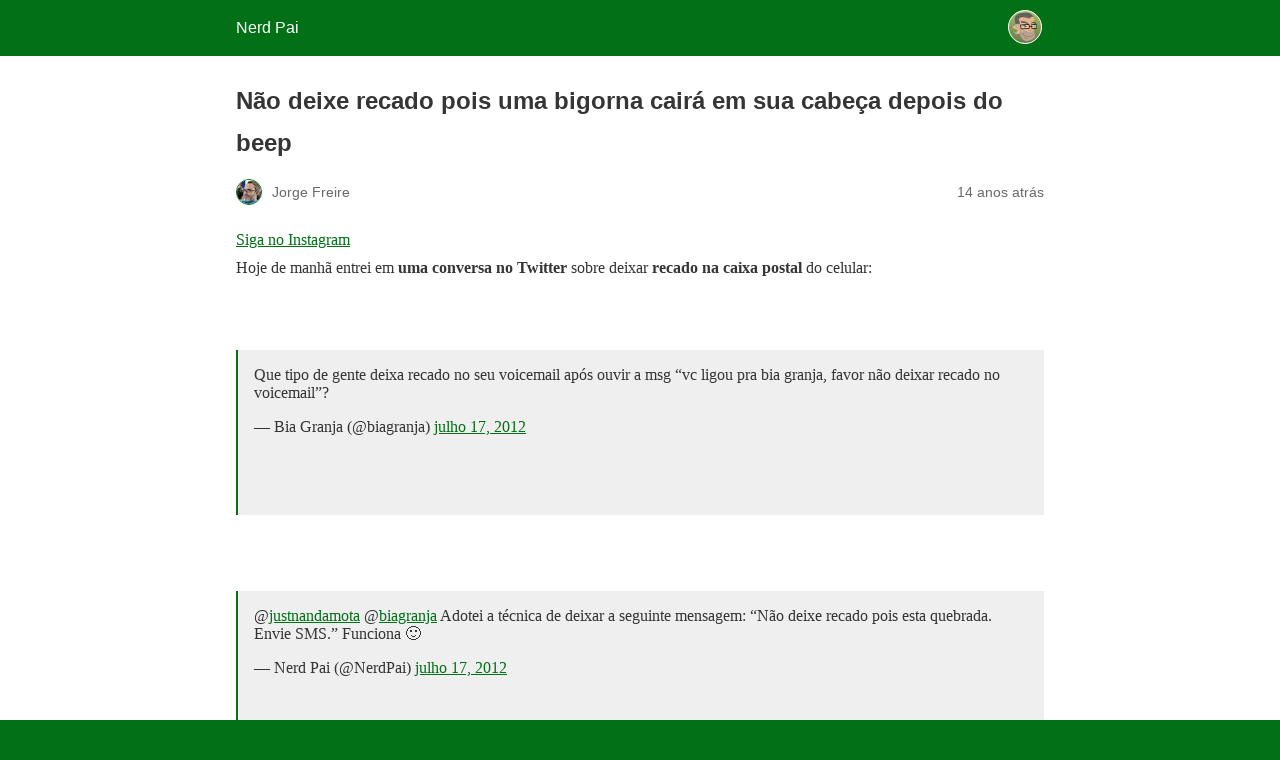

--- FILE ---
content_type: text/html; charset=utf-8
request_url: https://nerdpai.com/nao-deixe-recado-pois-uma-bigorna-caira-em-sua-cabeca-depois-do-bep/amp/
body_size: 39363
content:
<!DOCTYPE html>
<html amp lang="pt-BR" data-amp-auto-lightbox-disable transformed="self;v=1" i-amphtml-layout="" i-amphtml-no-boilerplate="">
<head><meta charset="utf-8"><meta name="viewport" content="width=device-width,minimum-scale=1"><link rel="preconnect" href="https://cdn.ampproject.org"><style amp-runtime="" i-amphtml-version="012512221826001">html{overflow-x:hidden!important}html.i-amphtml-fie{height:100%!important;width:100%!important}html:not([amp4ads]),html:not([amp4ads]) body{height:auto!important}html:not([amp4ads]) body{margin:0!important}body{-webkit-text-size-adjust:100%;-moz-text-size-adjust:100%;-ms-text-size-adjust:100%;text-size-adjust:100%}html.i-amphtml-singledoc.i-amphtml-embedded{-ms-touch-action:pan-y pinch-zoom;touch-action:pan-y pinch-zoom}html.i-amphtml-fie>body,html.i-amphtml-singledoc>body{overflow:visible!important}html.i-amphtml-fie:not(.i-amphtml-inabox)>body,html.i-amphtml-singledoc:not(.i-amphtml-inabox)>body{position:relative!important}html.i-amphtml-ios-embed-legacy>body{overflow-x:hidden!important;overflow-y:auto!important;position:absolute!important}html.i-amphtml-ios-embed{overflow-y:auto!important;position:static}#i-amphtml-wrapper{overflow-x:hidden!important;overflow-y:auto!important;position:absolute!important;top:0!important;left:0!important;right:0!important;bottom:0!important;margin:0!important;display:block!important}html.i-amphtml-ios-embed.i-amphtml-ios-overscroll,html.i-amphtml-ios-embed.i-amphtml-ios-overscroll>#i-amphtml-wrapper{-webkit-overflow-scrolling:touch!important}#i-amphtml-wrapper>body{position:relative!important;border-top:1px solid transparent!important}#i-amphtml-wrapper+body{visibility:visible}#i-amphtml-wrapper+body .i-amphtml-lightbox-element,#i-amphtml-wrapper+body[i-amphtml-lightbox]{visibility:hidden}#i-amphtml-wrapper+body[i-amphtml-lightbox] .i-amphtml-lightbox-element{visibility:visible}#i-amphtml-wrapper.i-amphtml-scroll-disabled,.i-amphtml-scroll-disabled{overflow-x:hidden!important;overflow-y:hidden!important}amp-instagram{padding:54px 0px 0px!important;background-color:#fff}amp-iframe iframe{box-sizing:border-box!important}[amp-access][amp-access-hide]{display:none}[subscriptions-dialog],body:not(.i-amphtml-subs-ready) [subscriptions-action],body:not(.i-amphtml-subs-ready) [subscriptions-section]{display:none!important}amp-experiment,amp-live-list>[update]{display:none}amp-list[resizable-children]>.i-amphtml-loading-container.amp-hidden{display:none!important}amp-list [fetch-error],amp-list[load-more] [load-more-button],amp-list[load-more] [load-more-end],amp-list[load-more] [load-more-failed],amp-list[load-more] [load-more-loading]{display:none}amp-list[diffable] div[role=list]{display:block}amp-story-page,amp-story[standalone]{min-height:1px!important;display:block!important;height:100%!important;margin:0!important;padding:0!important;overflow:hidden!important;width:100%!important}amp-story[standalone]{background-color:#000!important;position:relative!important}amp-story-page{background-color:#757575}amp-story .amp-active>div,amp-story .i-amphtml-loader-background{display:none!important}amp-story-page:not(:first-of-type):not([distance]):not([active]){transform:translateY(1000vh)!important}amp-autocomplete{position:relative!important;display:inline-block!important}amp-autocomplete>input,amp-autocomplete>textarea{padding:0.5rem;border:1px solid rgba(0,0,0,.33)}.i-amphtml-autocomplete-results,amp-autocomplete>input,amp-autocomplete>textarea{font-size:1rem;line-height:1.5rem}[amp-fx^=fly-in]{visibility:hidden}amp-script[nodom],amp-script[sandboxed]{position:fixed!important;top:0!important;width:1px!important;height:1px!important;overflow:hidden!important;visibility:hidden}
/*# sourceURL=/css/ampdoc.css*/[hidden]{display:none!important}.i-amphtml-element{display:inline-block}.i-amphtml-blurry-placeholder{transition:opacity 0.3s cubic-bezier(0.0,0.0,0.2,1)!important;pointer-events:none}[layout=nodisplay]:not(.i-amphtml-element){display:none!important}.i-amphtml-layout-fixed,[layout=fixed][width][height]:not(.i-amphtml-layout-fixed){display:inline-block;position:relative}.i-amphtml-layout-responsive,[layout=responsive][width][height]:not(.i-amphtml-layout-responsive),[width][height][heights]:not([layout]):not(.i-amphtml-layout-responsive),[width][height][sizes]:not(img):not([layout]):not(.i-amphtml-layout-responsive){display:block;position:relative}.i-amphtml-layout-intrinsic,[layout=intrinsic][width][height]:not(.i-amphtml-layout-intrinsic){display:inline-block;position:relative;max-width:100%}.i-amphtml-layout-intrinsic .i-amphtml-sizer{max-width:100%}.i-amphtml-intrinsic-sizer{max-width:100%;display:block!important}.i-amphtml-layout-container,.i-amphtml-layout-fixed-height,[layout=container],[layout=fixed-height][height]:not(.i-amphtml-layout-fixed-height){display:block;position:relative}.i-amphtml-layout-fill,.i-amphtml-layout-fill.i-amphtml-notbuilt,[layout=fill]:not(.i-amphtml-layout-fill),body noscript>*{display:block;overflow:hidden!important;position:absolute;top:0;left:0;bottom:0;right:0}body noscript>*{position:absolute!important;width:100%;height:100%;z-index:2}body noscript{display:inline!important}.i-amphtml-layout-flex-item,[layout=flex-item]:not(.i-amphtml-layout-flex-item){display:block;position:relative;-ms-flex:1 1 auto;flex:1 1 auto}.i-amphtml-layout-fluid{position:relative}.i-amphtml-layout-size-defined{overflow:hidden!important}.i-amphtml-layout-awaiting-size{position:absolute!important;top:auto!important;bottom:auto!important}i-amphtml-sizer{display:block!important}@supports (aspect-ratio:1/1){i-amphtml-sizer.i-amphtml-disable-ar{display:none!important}}.i-amphtml-blurry-placeholder,.i-amphtml-fill-content{display:block;height:0;max-height:100%;max-width:100%;min-height:100%;min-width:100%;width:0;margin:auto}.i-amphtml-layout-size-defined .i-amphtml-fill-content{position:absolute;top:0;left:0;bottom:0;right:0}.i-amphtml-replaced-content,.i-amphtml-screen-reader{padding:0!important;border:none!important}.i-amphtml-screen-reader{position:fixed!important;top:0px!important;left:0px!important;width:4px!important;height:4px!important;opacity:0!important;overflow:hidden!important;margin:0!important;display:block!important;visibility:visible!important}.i-amphtml-screen-reader~.i-amphtml-screen-reader{left:8px!important}.i-amphtml-screen-reader~.i-amphtml-screen-reader~.i-amphtml-screen-reader{left:12px!important}.i-amphtml-screen-reader~.i-amphtml-screen-reader~.i-amphtml-screen-reader~.i-amphtml-screen-reader{left:16px!important}.i-amphtml-unresolved{position:relative;overflow:hidden!important}.i-amphtml-select-disabled{-webkit-user-select:none!important;-ms-user-select:none!important;user-select:none!important}.i-amphtml-notbuilt,[layout]:not(.i-amphtml-element),[width][height][heights]:not([layout]):not(.i-amphtml-element),[width][height][sizes]:not(img):not([layout]):not(.i-amphtml-element){position:relative;overflow:hidden!important;color:transparent!important}.i-amphtml-notbuilt:not(.i-amphtml-layout-container)>*,[layout]:not([layout=container]):not(.i-amphtml-element)>*,[width][height][heights]:not([layout]):not(.i-amphtml-element)>*,[width][height][sizes]:not([layout]):not(.i-amphtml-element)>*{display:none}amp-img:not(.i-amphtml-element)[i-amphtml-ssr]>img.i-amphtml-fill-content{display:block}.i-amphtml-notbuilt:not(.i-amphtml-layout-container),[layout]:not([layout=container]):not(.i-amphtml-element),[width][height][heights]:not([layout]):not(.i-amphtml-element),[width][height][sizes]:not(img):not([layout]):not(.i-amphtml-element){color:transparent!important;line-height:0!important}.i-amphtml-ghost{visibility:hidden!important}.i-amphtml-element>[placeholder],[layout]:not(.i-amphtml-element)>[placeholder],[width][height][heights]:not([layout]):not(.i-amphtml-element)>[placeholder],[width][height][sizes]:not([layout]):not(.i-amphtml-element)>[placeholder]{display:block;line-height:normal}.i-amphtml-element>[placeholder].amp-hidden,.i-amphtml-element>[placeholder].hidden{visibility:hidden}.i-amphtml-element:not(.amp-notsupported)>[fallback],.i-amphtml-layout-container>[placeholder].amp-hidden,.i-amphtml-layout-container>[placeholder].hidden{display:none}.i-amphtml-layout-size-defined>[fallback],.i-amphtml-layout-size-defined>[placeholder]{position:absolute!important;top:0!important;left:0!important;right:0!important;bottom:0!important;z-index:1}amp-img[i-amphtml-ssr]:not(.i-amphtml-element)>[placeholder]{z-index:auto}.i-amphtml-notbuilt>[placeholder]{display:block!important}.i-amphtml-hidden-by-media-query{display:none!important}.i-amphtml-element-error{background:red!important;color:#fff!important;position:relative!important}.i-amphtml-element-error:before{content:attr(error-message)}i-amp-scroll-container,i-amphtml-scroll-container{position:absolute;top:0;left:0;right:0;bottom:0;display:block}i-amp-scroll-container.amp-active,i-amphtml-scroll-container.amp-active{overflow:auto;-webkit-overflow-scrolling:touch}.i-amphtml-loading-container{display:block!important;pointer-events:none;z-index:1}.i-amphtml-notbuilt>.i-amphtml-loading-container{display:block!important}.i-amphtml-loading-container.amp-hidden{visibility:hidden}.i-amphtml-element>[overflow]{cursor:pointer;position:relative;z-index:2;visibility:hidden;display:initial;line-height:normal}.i-amphtml-layout-size-defined>[overflow]{position:absolute}.i-amphtml-element>[overflow].amp-visible{visibility:visible}template{display:none!important}.amp-border-box,.amp-border-box *,.amp-border-box :after,.amp-border-box :before{box-sizing:border-box}amp-pixel{display:none!important}amp-analytics,amp-auto-ads,amp-story-auto-ads{position:fixed!important;top:0!important;width:1px!important;height:1px!important;overflow:hidden!important;visibility:hidden}amp-story{visibility:hidden!important}html.i-amphtml-fie>amp-analytics{position:initial!important}[visible-when-invalid]:not(.visible),form [submit-error],form [submit-success],form [submitting]{display:none}amp-accordion{display:block!important}@media (min-width:1px){:where(amp-accordion>section)>:first-child{margin:0;background-color:#efefef;padding-right:20px;border:1px solid #dfdfdf}:where(amp-accordion>section)>:last-child{margin:0}}amp-accordion>section{float:none!important}amp-accordion>section>*{float:none!important;display:block!important;overflow:hidden!important;position:relative!important}amp-accordion,amp-accordion>section{margin:0}amp-accordion:not(.i-amphtml-built)>section>:last-child{display:none!important}amp-accordion:not(.i-amphtml-built)>section[expanded]>:last-child{display:block!important}
/*# sourceURL=/css/ampshared.css*/</style><meta name="amp-to-amp-navigation" content="AMP-Redirect-To; AMP.navigateTo"><meta name="description" content="Dica para evitar que as pessoas não deixem recado na Caixa Postal do seu celular sem ser atingido por uma bigorda"><meta name="twitter:card" content="summary_large_image"><meta name="twitter:title" content="Não deixe recado pois uma bigorna cairá em sua cabeça depois do beep | @NerdPai"><meta name="twitter:description" content="Dica para evitar que as pessoas não deixem recado na Caixa Postal do seu celular sem ser atingido por uma bigorda"><meta name="twitter:image" content="https://nerdpai.com/wp-content/uploads/2012/07/voicemail-iphone.jpeg"><meta name="twitter:creator" content="@nerdpai"><meta name="twitter:site" content="@nerdpai"><meta name="twitter:label1" content="Escrito por"><meta name="twitter:data1" content="Jorge Freire"><meta name="twitter:label2" content="Est. tempo de leitura"><meta name="twitter:data2" content="2 minutos"><meta name="robots" content="index, follow, max-image-preview:large, max-snippet:-1, max-video-preview:-1"><meta name="generator" content="AMP Plugin v2.5.5; mode=reader; theme=legacy"><meta name="generator" content="WordPress 6.8.3"><script async="" src="https://cdn.ampproject.org/v0.mjs" type="module" crossorigin="anonymous"></script><script async nomodule src="https://cdn.ampproject.org/v0.js" crossorigin="anonymous"></script><script src="https://cdn.ampproject.org/v0/amp-ad-0.1.mjs" async="" custom-element="amp-ad" type="module" crossorigin="anonymous"></script><script async nomodule src="https://cdn.ampproject.org/v0/amp-ad-0.1.js" crossorigin="anonymous" custom-element="amp-ad"></script><script src="https://cdn.ampproject.org/v0/amp-auto-ads-0.1.mjs" async="" custom-element="amp-auto-ads" type="module" crossorigin="anonymous"></script><script async nomodule src="https://cdn.ampproject.org/v0/amp-auto-ads-0.1.js" crossorigin="anonymous" custom-element="amp-auto-ads"></script><script src="https://cdn.ampproject.org/v0/amp-twitter-0.1.mjs" async="" custom-element="amp-twitter" type="module" crossorigin="anonymous"></script><script async nomodule src="https://cdn.ampproject.org/v0/amp-twitter-0.1.js" crossorigin="anonymous" custom-element="amp-twitter"></script><style amp-custom="">#amp-mobile-version-switcher{left:0;position:absolute;width:100%;z-index:100}#amp-mobile-version-switcher>a{background-color:#444;border:0;color:#eaeaea;display:block;font-family:-apple-system,BlinkMacSystemFont,Segoe UI,Roboto,Oxygen-Sans,Ubuntu,Cantarell,Helvetica Neue,sans-serif;font-size:16px;font-weight:600;padding:15px 0;text-align:center;-webkit-text-decoration:none;text-decoration:none}#amp-mobile-version-switcher>a:active,#amp-mobile-version-switcher>a:focus,#amp-mobile-version-switcher>a:hover{-webkit-text-decoration:underline;text-decoration:underline}:where(.wp-block-button__link){border-radius:9999px;box-shadow:none;padding:calc(.667em + 2px) calc(1.333em + 2px);text-decoration:none}:root :where(.wp-block-button .wp-block-button__link.is-style-outline),:root :where(.wp-block-button.is-style-outline>.wp-block-button__link){border:2px solid;padding:.667em 1.333em}:root :where(.wp-block-button .wp-block-button__link.is-style-outline:not(.has-text-color)),:root :where(.wp-block-button.is-style-outline>.wp-block-button__link:not(.has-text-color)){color:currentColor}:root :where(.wp-block-button .wp-block-button__link.is-style-outline:not(.has-background)),:root :where(.wp-block-button.is-style-outline>.wp-block-button__link:not(.has-background)){background-color:initial;background-image:none}:where(.wp-block-columns){margin-bottom:1.75em}:where(.wp-block-columns.has-background){padding:1.25em 2.375em}:where(.wp-block-post-comments input[type=submit]){border:none}:where(.wp-block-cover-image:not(.has-text-color)),:where(.wp-block-cover:not(.has-text-color)){color:#fff}:where(.wp-block-cover-image.is-light:not(.has-text-color)),:where(.wp-block-cover.is-light:not(.has-text-color)){color:#000}:root :where(.wp-block-cover h1:not(.has-text-color)),:root :where(.wp-block-cover h2:not(.has-text-color)),:root :where(.wp-block-cover h3:not(.has-text-color)),:root :where(.wp-block-cover h4:not(.has-text-color)),:root :where(.wp-block-cover h5:not(.has-text-color)),:root :where(.wp-block-cover h6:not(.has-text-color)),:root :where(.wp-block-cover p:not(.has-text-color)){color:inherit}:where(.wp-block-file){margin-bottom:1.5em}:where(.wp-block-file__button){border-radius:2em;display:inline-block;padding:.5em 1em}:where(.wp-block-file__button):is(a):active,:where(.wp-block-file__button):is(a):focus,:where(.wp-block-file__button):is(a):hover,:where(.wp-block-file__button):is(a):visited{box-shadow:none;color:#fff;opacity:.85;text-decoration:none}:where(.wp-block-group.wp-block-group-is-layout-constrained){position:relative}@keyframes show-content-image{0%{visibility:hidden}99%{visibility:hidden}to{visibility:visible}}@keyframes turn-on-visibility{0%{opacity:0}to{opacity:1}}@keyframes turn-off-visibility{0%{opacity:1;visibility:visible}99%{opacity:0;visibility:visible}to{opacity:0;visibility:hidden}}@keyframes lightbox-zoom-in{0%{transform:translate(calc(( -100vw + var(--wp--lightbox-scrollbar-width) ) / 2 + var(--wp--lightbox-initial-left-position)),calc(-50vh + var(--wp--lightbox-initial-top-position))) scale(var(--wp--lightbox-scale))}to{transform:translate(-50%,-50%) scale(1)}}@keyframes lightbox-zoom-out{0%{transform:translate(-50%,-50%) scale(1);visibility:visible}99%{visibility:visible}to{transform:translate(calc(( -100vw + var(--wp--lightbox-scrollbar-width) ) / 2 + var(--wp--lightbox-initial-left-position)),calc(-50vh + var(--wp--lightbox-initial-top-position))) scale(var(--wp--lightbox-scale));visibility:hidden}}:where(.wp-block-latest-comments:not([data-amp-original-style*=line-height] .wp-block-latest-comments__comment)){line-height:1.1}:where(.wp-block-latest-comments:not([data-amp-original-style*=line-height] .wp-block-latest-comments__comment-excerpt p)){line-height:1.8}:root :where(.wp-block-latest-posts.is-grid){padding:0}:root :where(.wp-block-latest-posts.wp-block-latest-posts__list){padding-left:0}:root :where(.wp-block-list.has-background){padding:1.25em 2.375em}:where(.wp-block-navigation.has-background .wp-block-navigation-item a:not(.wp-element-button)),:where(.wp-block-navigation.has-background .wp-block-navigation-submenu a:not(.wp-element-button)){padding:.5em 1em}:where(.wp-block-navigation .wp-block-navigation__submenu-container .wp-block-navigation-item a:not(.wp-element-button)),:where(.wp-block-navigation .wp-block-navigation__submenu-container .wp-block-navigation-submenu a:not(.wp-element-button)),:where(.wp-block-navigation .wp-block-navigation__submenu-container .wp-block-navigation-submenu button.wp-block-navigation-item__content),:where(.wp-block-navigation .wp-block-navigation__submenu-container .wp-block-pages-list__item button.wp-block-navigation-item__content){padding:.5em 1em}@keyframes overlay-menu__fade-in-animation{0%{opacity:0;transform:translateY(.5em)}to{opacity:1;transform:translateY(0)}}:root :where(p.has-background){padding:1.25em 2.375em}:where(p.has-text-color:not(.has-link-color)) a{color:inherit}:where(.wp-block-post-excerpt){box-sizing:border-box;margin-bottom:var(--wp--style--block-gap);margin-top:var(--wp--style--block-gap)}:where(.wp-block-preformatted.has-background){padding:1.25em 2.375em}:where(.wp-block-search__button){border:1px solid #ccc;padding:6px 10px}:where(.wp-block-search__input){font-family:inherit;font-size:inherit;font-style:inherit;font-weight:inherit;letter-spacing:inherit;line-height:inherit;text-transform:inherit}:where(.wp-block-search__button-inside .wp-block-search__inside-wrapper){border:1px solid #949494;box-sizing:border-box;padding:4px}:where(.wp-block-search__button-inside .wp-block-search__inside-wrapper) :where(.wp-block-search__button){padding:4px 8px}:root :where(.wp-block-separator.is-style-dots){height:auto;line-height:1;text-align:center}:root :where(.wp-block-separator.is-style-dots):before{color:currentColor;content:"···";font-family:serif;font-size:1.5em;letter-spacing:2em;padding-left:2em}:root :where(.wp-block-site-logo.is-style-rounded){border-radius:9999px}:root :where(.wp-block-social-links .wp-social-link a){padding:.25em}:root :where(.wp-block-social-links.is-style-logos-only .wp-social-link a){padding:0}:root :where(.wp-block-social-links.is-style-pill-shape .wp-social-link a){padding-left:.6666666667em;padding-right:.6666666667em}:root :where(.wp-block-tag-cloud.is-style-outline){display:flex;flex-wrap:wrap;gap:1ch}:root :where(.wp-block-tag-cloud.is-style-outline a){border:1px solid;margin-right:0;padding:1ch 2ch}:root :where(.wp-block-tag-cloud.is-style-outline a):not(#_#_#_#_#_#_#_#_){font-size:unset;text-decoration:none}:root :where(.wp-block-table-of-contents){box-sizing:border-box}:where(.wp-block-term-description){box-sizing:border-box;margin-bottom:var(--wp--style--block-gap);margin-top:var(--wp--style--block-gap)}:where(pre.wp-block-verse){font-family:inherit}:root{--wp--preset--font-size--normal:16px;--wp--preset--font-size--huge:42px}.aligncenter{clear:both}html :where(.has-border-color){border-style:solid}html :where([data-amp-original-style*=border-top-color]){border-top-style:solid}html :where([data-amp-original-style*=border-right-color]){border-right-style:solid}html :where([data-amp-original-style*=border-bottom-color]){border-bottom-style:solid}html :where([data-amp-original-style*=border-left-color]){border-left-style:solid}html :where([data-amp-original-style*=border-width]){border-style:solid}html :where([data-amp-original-style*=border-top-width]){border-top-style:solid}html :where([data-amp-original-style*=border-right-width]){border-right-style:solid}html :where([data-amp-original-style*=border-bottom-width]){border-bottom-style:solid}html :where([data-amp-original-style*=border-left-width]){border-left-style:solid}html :where(amp-img[class*=wp-image-]),html :where(amp-anim[class*=wp-image-]){height:auto;max-width:100%}:where(figure){margin:0 0 1em}html :where(.is-position-sticky){--wp-admin--admin-bar--position-offset:var(--wp-admin--admin-bar--height,0px)}@media screen and (max-width:600px){html :where(.is-position-sticky){--wp-admin--admin-bar--position-offset:0px}}:root :where(.wp-block-image figcaption){color:#555;font-size:13px;text-align:center}:where(.wp-block-group.has-background){padding:1.25em 2.375em}:root :where(.wp-block-template-part.has-background){margin-bottom:0;margin-top:0;padding:1.25em 2.375em}@-webkit-keyframes a{to{-webkit-transform:rotate(1turn);transform:rotate(1turn)}}@keyframes a{to{-webkit-transform:rotate(1turn);transform:rotate(1turn)}}@-webkit-keyframes b{0%{background-position:0 0}to{background-position:30px 0}}@keyframes b{0%{background-position:0 0}to{background-position:30px 0}}amp-img.amp-wp-enforced-sizes{object-fit:contain}button[overflow]{bottom:0}amp-img img,amp-img noscript{image-rendering:inherit;object-fit:inherit;object-position:inherit}.aligncenter{margin-top:1em;margin-right:auto;margin-bottom:1em;margin-left:auto}.aligncenter{display:block;text-align:center;margin-left:auto;margin-right:auto}.amp-wp-enforced-sizes{max-width:100%;margin:0 auto}html{background:#027016}body{background:#fff;color:#353535;font-family:Georgia,"Times New Roman",Times,Serif;font-weight:300;line-height:1.75}p{margin:0 0 1em;padding:0}a,a:visited{color:#027016}a:hover,a:active,a:focus{color:#353535}blockquote{color:#353535;background:rgba(127,127,127,.125);border-left:2px solid #027016;margin:8px 0 24px 0;padding:16px}blockquote p:last-child{margin-bottom:0}.amp-wp-meta,.amp-wp-header div,.amp-wp-title,.amp-wp-tax-category,.amp-wp-tax-tag,.amp-wp-comments-link,.amp-wp-footer p,.back-to-top{font-family:-apple-system,BlinkMacSystemFont,"Segoe UI","Roboto","Oxygen-Sans","Ubuntu","Cantarell","Helvetica Neue",sans-serif}.amp-wp-header{background-color:#027016}.amp-wp-header div{color:#fff;font-size:1em;font-weight:400;margin:0 auto;max-width:calc(840px - 32px);padding:.875em 16px;position:relative}.amp-wp-header a{color:#fff;text-decoration:none}.amp-wp-header .amp-wp-site-icon{background-color:#fff;border:1px solid #fff;border-radius:50%;position:absolute;right:18px;top:10px}.amp-wp-article{color:#353535;font-weight:400;margin:1.5em auto;max-width:840px;overflow-wrap:break-word;word-wrap:break-word}.amp-wp-article-header{align-items:center;align-content:stretch;display:flex;flex-wrap:wrap;justify-content:space-between;margin:1.5em 16px 0}.amp-wp-title{color:#353535;display:block;flex:1 0 100%;font-weight:900;margin:0 0 .625em;width:100%}.amp-wp-meta{color:#696969;display:inline-block;flex:2 1 50%;font-size:.875em;line-height:1.5em;margin:0 0 1.5em;padding:0}.amp-wp-article-header .amp-wp-meta:last-of-type{text-align:right}.amp-wp-article-header .amp-wp-meta:first-of-type{text-align:left}.amp-wp-byline amp-img,.amp-wp-byline .amp-wp-author{display:inline-block;vertical-align:middle}.amp-wp-byline amp-img{border:1px solid #027016;border-radius:50%;position:relative;margin-right:6px}.amp-wp-posted-on{text-align:right}.amp-wp-article-content{margin:0 16px}.amp-wp-article-content amp-img{margin:0 auto}.amp-wp-article-footer .amp-wp-meta{display:block}.amp-wp-tax-category,.amp-wp-tax-tag{color:#696969;font-size:.875em;line-height:1.5em;margin:1.5em 16px}.amp-wp-comments-link{color:#696969;font-size:.875em;line-height:1.5em;text-align:center;margin:2.25em 0 1.5em}.amp-wp-comments-link a{border-style:solid;border-color:#c2c2c2;border-width:1px 1px 2px;border-radius:4px;background-color:transparent;color:#027016;cursor:pointer;display:block;font-size:14px;font-weight:600;line-height:18px;margin:0 auto;max-width:200px;padding:11px 16px;text-decoration:none;width:50%;-webkit-transition:background-color .2s ease;transition:background-color .2s ease}.amp-wp-footer{border-top:1px solid #c2c2c2;margin:calc(1.5em - 1px) 0 0}.amp-wp-footer div{margin:0 auto;max-width:calc(840px - 32px);padding:1.25em 16px 1.25em;position:relative}.amp-wp-footer h2{font-size:1em;line-height:1.375em;margin:0 0 .5em}.amp-wp-footer p{color:#696969;font-size:.8em;line-height:1.5em;margin:0 85px 0 0}.amp-wp-footer a{text-decoration:none}.back-to-top{bottom:1.275em;font-size:.8em;font-weight:600;line-height:2em;position:absolute;right:16px}.amp-wp-cdd8ca0:not(#_#_#_#_#_){text-align:center}

/*# sourceURL=amp-custom.css */</style><link rel="canonical" href="https://nerdpai.com/nao-deixe-recado-pois-uma-bigorna-caira-em-sua-cabeca-depois-do-bep/"><script type="application/ld+json" class="yoast-schema-graph">{"@context":"https://schema.org","@graph":[{"@type":"Article","@id":"https://nerdpai.com/nao-deixe-recado-pois-uma-bigorna-caira-em-sua-cabeca-depois-do-bep/#article","isPartOf":{"@id":"https://nerdpai.com/nao-deixe-recado-pois-uma-bigorna-caira-em-sua-cabeca-depois-do-bep/"},"author":{"name":"Jorge Freire","@id":"https://nerdpai.com/#/schema/person/2d2d8b7df129c793cb6bec3797f9141f"},"headline":"Não deixe recado pois uma bigorna cairá em sua cabeça depois do beep","datePublished":"2012-07-17T14:11:11+00:00","dateModified":"2012-07-17T14:22:43+00:00","mainEntityOfPage":{"@id":"https://nerdpai.com/nao-deixe-recado-pois-uma-bigorna-caira-em-sua-cabeca-depois-do-bep/"},"wordCount":333,"commentCount":7,"publisher":{"@id":"https://nerdpai.com/#/schema/person/2d2d8b7df129c793cb6bec3797f9141f"},"image":{"@id":"https://nerdpai.com/nao-deixe-recado-pois-uma-bigorna-caira-em-sua-cabeca-depois-do-bep/#primaryimage"},"thumbnailUrl":"https://nerdpai.com/wp-content/uploads/2012/07/voicemail-iphone.jpeg","keywords":["apple","Celular","iphone"],"articleSection":["Dicas"],"inLanguage":"pt-BR","potentialAction":[{"@type":"CommentAction","name":"Comment","target":["https://nerdpai.com/nao-deixe-recado-pois-uma-bigorna-caira-em-sua-cabeca-depois-do-bep/#respond"]}]},{"@type":"WebPage","@id":"https://nerdpai.com/nao-deixe-recado-pois-uma-bigorna-caira-em-sua-cabeca-depois-do-bep/","url":"https://nerdpai.com/nao-deixe-recado-pois-uma-bigorna-caira-em-sua-cabeca-depois-do-bep/","name":"Não deixe recado pois uma bigorna cairá em sua cabeça depois do beep | @NerdPai","isPartOf":{"@id":"https://nerdpai.com/#website"},"primaryImageOfPage":{"@id":"https://nerdpai.com/nao-deixe-recado-pois-uma-bigorna-caira-em-sua-cabeca-depois-do-bep/#primaryimage"},"image":{"@id":"https://nerdpai.com/nao-deixe-recado-pois-uma-bigorna-caira-em-sua-cabeca-depois-do-bep/#primaryimage"},"thumbnailUrl":"https://nerdpai.com/wp-content/uploads/2012/07/voicemail-iphone.jpeg","datePublished":"2012-07-17T14:11:11+00:00","dateModified":"2012-07-17T14:22:43+00:00","description":"Dica para evitar que as pessoas não deixem recado na Caixa Postal do seu celular sem ser atingido por uma bigorda","breadcrumb":{"@id":"https://nerdpai.com/nao-deixe-recado-pois-uma-bigorna-caira-em-sua-cabeca-depois-do-bep/#breadcrumb"},"inLanguage":"pt-BR","potentialAction":[{"@type":"ReadAction","target":["https://nerdpai.com/nao-deixe-recado-pois-uma-bigorna-caira-em-sua-cabeca-depois-do-bep/"]}]},{"@type":"ImageObject","inLanguage":"pt-BR","@id":"https://nerdpai.com/nao-deixe-recado-pois-uma-bigorna-caira-em-sua-cabeca-depois-do-bep/#primaryimage","url":"https://nerdpai.com/wp-content/uploads/2012/07/voicemail-iphone.jpeg","contentUrl":"https://nerdpai.com/wp-content/uploads/2012/07/voicemail-iphone.jpeg","width":"600","height":"173","caption":"Como odeio isso!"},{"@type":"BreadcrumbList","@id":"https://nerdpai.com/nao-deixe-recado-pois-uma-bigorna-caira-em-sua-cabeca-depois-do-bep/#breadcrumb","itemListElement":[{"@type":"ListItem","position":1,"name":"Início","item":"https://nerdpai.com/"},{"@type":"ListItem","position":2,"name":"Dicas","item":"https://nerdpai.com/category/dicas/"},{"@type":"ListItem","position":3,"name":"Não deixe recado pois uma bigorna cairá em sua cabeça depois do beep"}]},{"@type":"WebSite","@id":"https://nerdpai.com/#website","url":"https://nerdpai.com/","name":"Nerd Pai","description":"O Blog do Pai Nerd","publisher":{"@id":"https://nerdpai.com/#/schema/person/2d2d8b7df129c793cb6bec3797f9141f"},"potentialAction":[{"@type":"SearchAction","target":{"@type":"EntryPoint","urlTemplate":"https://nerdpai.com/?s={search_term_string}"},"query-input":{"@type":"PropertyValueSpecification","valueRequired":true,"valueName":"search_term_string"}}],"inLanguage":"pt-BR"},{"@type":["Person","Organization"],"@id":"https://nerdpai.com/#/schema/person/2d2d8b7df129c793cb6bec3797f9141f","name":"Jorge Freire","image":{"@type":"ImageObject","inLanguage":"pt-BR","@id":"https://nerdpai.com/#/schema/person/image/","url":"https://nerdpai.com/wp-content/uploads/2023/01/AVATAR-NERDPAI-REDONDO.png","contentUrl":"https://nerdpai.com/wp-content/uploads/2023/01/AVATAR-NERDPAI-REDONDO.png","width":1080,"height":1080,"caption":"Jorge Freire"},"logo":{"@id":"https://nerdpai.com/#/schema/person/image/"},"description":"A aventura de ser pai em um mundo nerd. Tecnologia, cinema, televisão, cultura pop, e todo o mundo nerd você encontra aqui!","sameAs":["https://www.nerdpai.com","https://www.facebook.com/nerdpai","https://www.instagram.com/nerdpai/","https://x.com/nerdpai","https://www.youtube.com/nerdpai"],"url":"https://nerdpai.com/author/nerdpai/"}]}</script><title>Não deixe recado pois uma bigorna cairá em sua cabeça depois do beep | @NerdPai</title></head>

<body data-rsssl="1" class="">


<amp-auto-ads type="adsense" data-ad-client="ca-pub-7410571620385374" class="i-amphtml-layout-container" i-amphtml-layout="container"></amp-auto-ads>


<header id="top" class="amp-wp-header">
	<div>
		<a href="https://nerdpai.com/?amp">
										<amp-img src="https://nerdpai.com/wp-content/uploads/2018/05/cropped-AA-C%C3%B3pia-de-icon_face_rounded-32x32.png" width="32" height="32" class="amp-wp-site-icon amp-wp-enforced-sizes i-amphtml-layout-intrinsic i-amphtml-layout-size-defined" data-hero-candidate="" alt="Ícone do site" layout="intrinsic" data-hero i-amphtml-ssr i-amphtml-layout="intrinsic"><i-amphtml-sizer slot="i-amphtml-svc" class="i-amphtml-sizer"><img alt="" aria-hidden="true" class="i-amphtml-intrinsic-sizer" role="presentation" src="[data-uri]"></i-amphtml-sizer><img class="i-amphtml-fill-content i-amphtml-replaced-content" decoding="async" alt="Ícone do site" src="https://nerdpai.com/wp-content/uploads/2018/05/cropped-AA-C%C3%B3pia-de-icon_face_rounded-32x32.png"></amp-img>
						<span class="amp-site-title">
				Nerd Pai			</span>
		</a>
	</div>
</header>

<article class="amp-wp-article">
	<header class="amp-wp-article-header">
		<h1 class="amp-wp-title">Não deixe recado pois uma bigorna cairá em sua cabeça depois do beep</h1>
			<div class="amp-wp-meta amp-wp-byline">
					<amp-img src="https://secure.gravatar.com/avatar/9de1dd3cabdf914505ecf9f8ed1c75f755493f44b6e35b9665b2ea9cd6a93182?s=72&amp;d=retro&amp;r=g" srcset="
					https://secure.gravatar.com/avatar/9de1dd3cabdf914505ecf9f8ed1c75f755493f44b6e35b9665b2ea9cd6a93182?s=24&amp;d=retro&amp;r=g 1x,
					https://secure.gravatar.com/avatar/9de1dd3cabdf914505ecf9f8ed1c75f755493f44b6e35b9665b2ea9cd6a93182?s=48&amp;d=retro&amp;r=g 2x,
					https://secure.gravatar.com/avatar/9de1dd3cabdf914505ecf9f8ed1c75f755493f44b6e35b9665b2ea9cd6a93182?s=72&amp;d=retro&amp;r=g 3x
				" alt="Jorge Freire" width="24" height="24" layout="fixed" class="i-amphtml-layout-fixed i-amphtml-layout-size-defined" style="width:24px;height:24px" i-amphtml-layout="fixed"></amp-img>
				<span class="amp-wp-author author vcard">Jorge Freire</span>
	</div>
<div class="amp-wp-meta amp-wp-posted-on">
	<time datetime="2012-07-17T14:11:11+00:00">
		14 anos atrás	</time>
</div>
	</header>

	
	<div class="amp-wp-article-content">
		
    <div class="botao-instagram">
      <a href="https://instagram.com/Nerdpai" target="_blank" rel="noopener noreferrer">
        <span class="icon"></span>
        <span class="texto">Siga no Instagram</span>
      </a>
    </div><p>Hoje de manhã entrei em <strong>uma conversa no Twitter</strong> sobre deixar <strong>recado na caixa postal</strong> do celular:</p>
<p> </p>
<amp-twitter width="auto" height="197" layout="fixed-height" data-tweetid="225195893203271681" class="twitter-tweet tw-align-center i-amphtml-layout-fixed-height i-amphtml-layout-size-defined" lang="pt" style="height:197px" i-amphtml-layout="fixed-height"><button overflow type="button">Leia mais</button><blockquote class="twitter-tweet tw-align-center" lang="pt" placeholder=""><p>Que tipo de gente deixa recado no seu voicemail após ouvir a msg “vc ligou pra bia granja, favor não deixar recado no voicemail”?</p>
<p>— Bia Granja (@biagranja) <a href="https://twitter.com/biagranja/status/225195893203271681" data-datetime="2012-07-17T11:50:59+00:00">julho 17, 2012</a></p></blockquote></amp-twitter>
<p> </p>
<amp-twitter width="auto" height="197" layout="fixed-height" data-tweetid="225197134541103104" class="twitter-tweet tw-align-center i-amphtml-layout-fixed-height i-amphtml-layout-size-defined" lang="pt" data-in-reply-to="225196766071492608" style="height:197px" i-amphtml-layout="fixed-height"><button overflow type="button">Leia mais</button><blockquote class="twitter-tweet tw-align-center" lang="pt" data-in-reply-to="225196766071492608" placeholder=""><p>@<a href="https://twitter.com/justnandamota">justnandamota</a> @<a href="https://twitter.com/biagranja">biagranja</a> Adotei a técnica de deixar a seguinte mensagem: “Não deixe recado pois esta quebrada. Envie SMS.” Funciona 🙂</p>
<p>— Nerd Pai (@NerdPai) <a href="https://twitter.com/NerdPai/status/225197134541103104" data-datetime="2012-07-17T11:55:55+00:00">julho 17, 2012</a>
    </p><div class="amp-anuncio-adsense">
      <amp-ad width="300" height="250" type="adsense" data-ad-client="ca-pub-7410571620385374" data-ad-slot="3716266367" class="i-amphtml-layout-fixed i-amphtml-layout-size-defined" style="width:300px;height:250px" i-amphtml-layout="fixed">
      </amp-ad>
    </div></blockquote></amp-twitter>
<p><br>
Adotei essa técnica pois 99,9999991% dos recados deixados na minha caixa postal eram: “<em>Oi, aqui é fulano, pode ligar para mim?</em>” “<em>Bom dia! Por favor, entre em contato no nº 555-54565?</em>“, “<em>Quando puder me ligue, beijos!</em>“. “<em>Beleza? Depois me liga que preciso falar com você</em>“. Eu não sei no mundo de vocês, mas no meu, quando eu ligo para alguém é porque eu PRECISO FALAR COM AQUELA PESSOA! Ora, isso não é óbvio? Por isso que deixo essa mensagem em meu celular pois não aguentava mais escutar esse tipo de recado.</p>
<p data-amp-original-style="text-align: center;" class="amp-wp-cdd8ca0"><amp-img class="size-full wp-image-17329 aligncenter amp-wp-enforced-sizes i-amphtml-layout-intrinsic i-amphtml-layout-size-defined" title="voicemail iphone" src="https://nerdpai.com/wp-content/uploads/2012/07/voicemail-iphone.jpeg" alt="voicemail iphone" width="600" height="173" srcset="https://nerdpai.com/wp-content/uploads/2012/07/voicemail-iphone.jpeg 600w, https://nerdpai.com/wp-content/uploads/2012/07/voicemail-iphone-300x86.jpeg 300w" sizes="auto, (max-width: 600px) 100vw, 600px" layout="intrinsic" disable-inline-width="" i-amphtml-layout="intrinsic"><i-amphtml-sizer slot="i-amphtml-svc" class="i-amphtml-sizer"><img alt="" aria-hidden="true" class="i-amphtml-intrinsic-sizer" role="presentation" src="[data-uri]"></i-amphtml-sizer><noscript><img loading="lazy" decoding="async" title="voicemail iphone" src="https://nerdpai.com/wp-content/uploads/2012/07/voicemail-iphone.jpeg" alt="voicemail iphone" width="600" height="173" srcset="https://nerdpai.com/wp-content/uploads/2012/07/voicemail-iphone.jpeg 600w, https://nerdpai.com/wp-content/uploads/2012/07/voicemail-iphone-300x86.jpeg 300w" sizes="auto, (max-width: 600px) 100vw, 600px"></noscript></amp-img></p>
<h6 data-amp-original-style="text-align: center;" class="amp-wp-cdd8ca0"><strong>Odeio esse sinal</strong></h6>
<p>Bem, Jovens Padawan, posso dizer que minhas mensagens na caixa postal caiu para zero. Todos agora me enviam SMS. E, sabem o melhor, na maioria dos casos nem preciso ligar para a pessoa! Respondo o SMS dela falando que não posso falar no momento mas por SMS posso ajudar e BOOM. A pessoa responde e com dois SMS resolvo o problema meu e dele. Ou seja, eu e a pessoa ganhamos tempo. E é comum nos próximos contatos essa pessoa ao invés de ligar me envia um SMS. Bom, não?</p>
<p>Fica a minha dica. Se você não quer que as pessoas deixem mais recado na caixa posta, fale que ela esta quebrada e peça para enviar SMS que é mais eficaz. Ou faça como a <a href="https://twitter.com/biagranja/status/225197734137827328" target="_blank"><strong>@biagranja</strong></a> e avise o coitado que irá cair uma bigorna na cabeça se ele deixar um recado 🙂</p>

    <div class="botao-instagram">
      <a href="https://instagram.com/Nerdpai" target="_blank" rel="noopener noreferrer">
        <span class="icon"></span>
        <span class="texto">Siga no Instagram</span>
      </a>
    </div>	</div>

	<footer class="amp-wp-article-footer">
			<div class="amp-wp-meta amp-wp-tax-category">
		Categorias: <a href="https://nerdpai.com/category/dicas/?amp" rel="category tag">Dicas</a>	</div>

	<div class="amp-wp-meta amp-wp-tax-tag">
		Tags: <a href="https://nerdpai.com/tag/apple/?amp" rel="tag">apple</a>, <a href="https://nerdpai.com/tag/celular/?amp" rel="tag">Celular</a>, <a href="https://nerdpai.com/tag/iphone/?amp" rel="tag">iphone</a>	</div>
		<div class="amp-wp-meta amp-wp-comments-link">
		<a href="https://nerdpai.com/nao-deixe-recado-pois-uma-bigorna-caira-em-sua-cabeca-depois-do-bep/?noamp=mobile#comments">
			Deixar um comentário		</a>
	</div>
	</footer>
</article>

<footer class="amp-wp-footer">
	<div>
		<h2>Nerd Pai</h2>
		<a href="#top" class="back-to-top">Ir para o topo</a>
	</div>
</footer>


<amp-pixel src="https://pixel.wp.com/g.gif?v=ext&amp;blog=23260181&amp;post=17325&amp;tz=-3&amp;srv=nerdpai.com&amp;host=nerdpai.com&amp;rand=RANDOM&amp;ref=DOCUMENT_REFERRER" class="i-amphtml-layout-fixed i-amphtml-layout-size-defined" style="width:1px;height:1px" i-amphtml-layout="fixed"></amp-pixel>		<div id="amp-mobile-version-switcher">
			<a rel="nofollow" href="https://nerdpai.com/nao-deixe-recado-pois-uma-bigorna-caira-em-sua-cabeca-depois-do-bep/?noamp=mobile">
				Sair da versão mobile			</a>
		</div>

				

</body></html>
